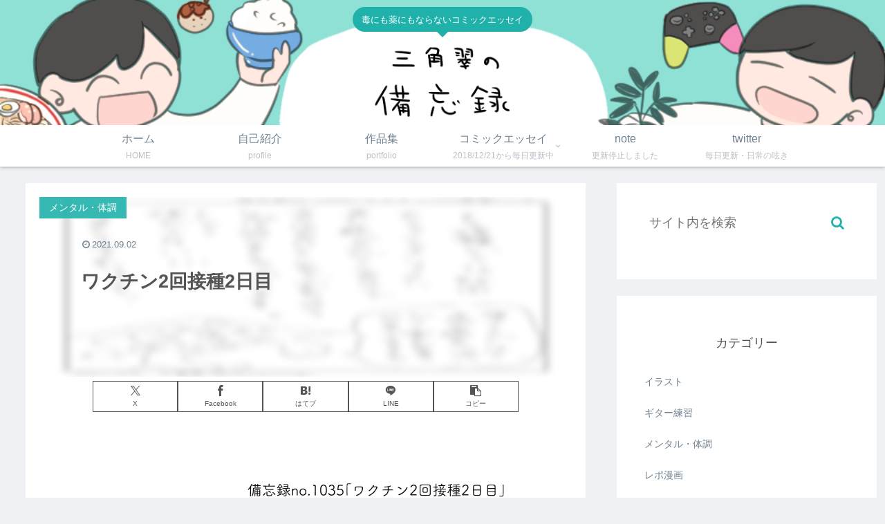

--- FILE ---
content_type: text/html; charset=utf-8
request_url: https://www.google.com/recaptcha/api2/aframe
body_size: 267
content:
<!DOCTYPE HTML><html><head><meta http-equiv="content-type" content="text/html; charset=UTF-8"></head><body><script nonce="TM098DyFRH86eiSi87ZrdQ">/** Anti-fraud and anti-abuse applications only. See google.com/recaptcha */ try{var clients={'sodar':'https://pagead2.googlesyndication.com/pagead/sodar?'};window.addEventListener("message",function(a){try{if(a.source===window.parent){var b=JSON.parse(a.data);var c=clients[b['id']];if(c){var d=document.createElement('img');d.src=c+b['params']+'&rc='+(localStorage.getItem("rc::a")?sessionStorage.getItem("rc::b"):"");window.document.body.appendChild(d);sessionStorage.setItem("rc::e",parseInt(sessionStorage.getItem("rc::e")||0)+1);localStorage.setItem("rc::h",'1768524165203');}}}catch(b){}});window.parent.postMessage("_grecaptcha_ready", "*");}catch(b){}</script></body></html>